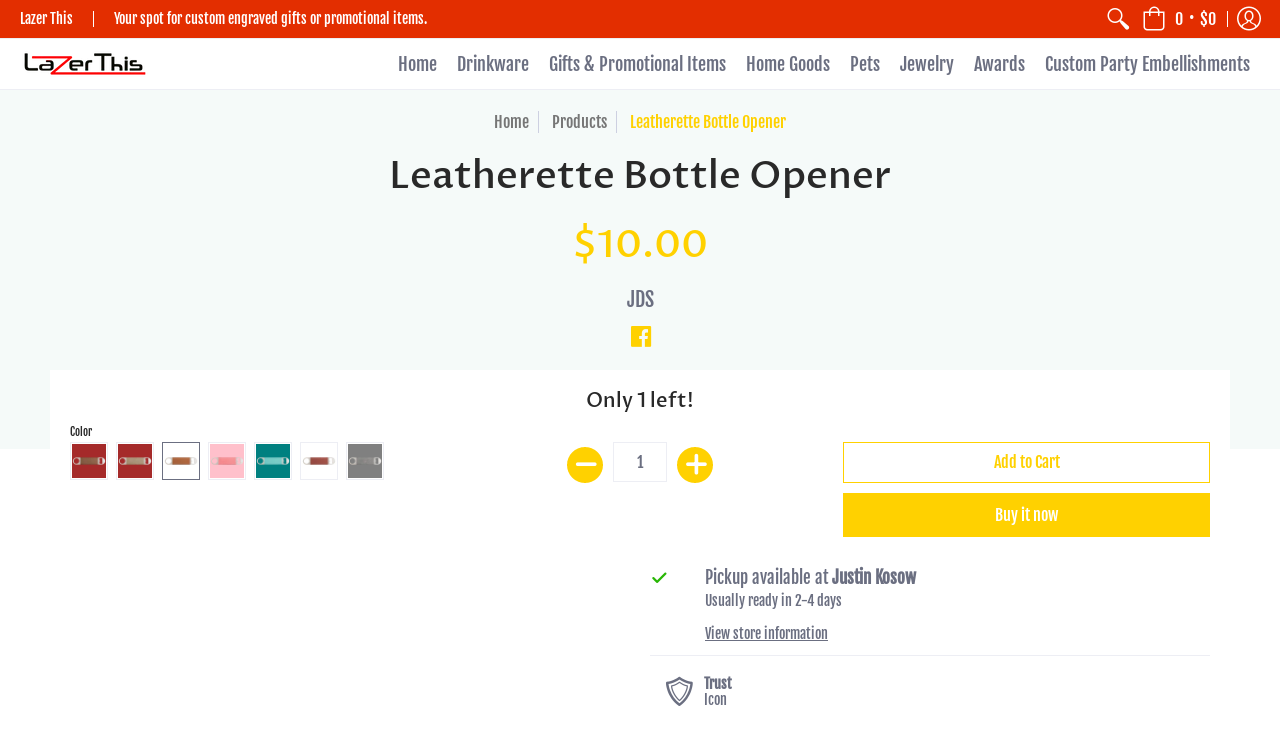

--- FILE ---
content_type: text/html; charset=utf-8
request_url: https://www.lazerthis.com//variants/31320535793737/?section_id=store-availability
body_size: 95
content:
<div id="shopify-section-store-availability" class="shopify-section">
<div class="store-availability-container bottompad-half"
     data-section-id="store-availability"
     data-section-type="store-availability">

  <div class="store-availability-information table"><div class="table-cell top"><span class="icon icon-check" focusable="false" aria-hidden="true"></span></div>
    <div class="store-availability-information-container table-cell top"><p class="store-availability-information__title">Pickup available at <strong>Justin Kosow</strong><br/><span class="store-availability-information__stock store-availability-small-text"><small>Usually ready in 2-4 days</small></span></p>
      <p class="store-availability-information__stores"><a data-fancybox data-src="#StoreAvailabilityModal" href="javascript:void(0)" class="store-availability-information__link js-modal-open-store-availability-modal store-availability-small-text" data-store-availability-modal-open aria-haspopup="dialog"><small>View store information</small></a></p></div>
  </div>

  <div class="store-availabilities-modal modal hidden" id="StoreAvailabilityModal">
    <div>
      <div class="store-availabilities-modal__header list">
        <span class="store-availabilities-modal__product-information">
          <h2 class="store-availabilities-modal__product-title" data-store-availability-modal-product-title></h2>
          <p class="store-availabilities-modal__variant-title store-availability-small-text">Rawhide</p>
        </span>
      </div>
      <div class="store-availabilities-list" role="list"><div class="store-availability-list__item list last">
          <p class="store-availability-list__location"><strong>Justin Kosow</strong><br/><span class="store-availability-list__stock store-availability-small-text"><small><span class="icon icon-check" focusable="false" aria-hidden="true"></span>Pickup available, usually ready in 2-4 days</small></span></p><p>16400 Colorado 82<br>Carbondale CO 81623<br>United States</p>
<p class="store-availability-list__phone">+19709879870</p></div></div>
    </div>
  </div>

</div>



</div>